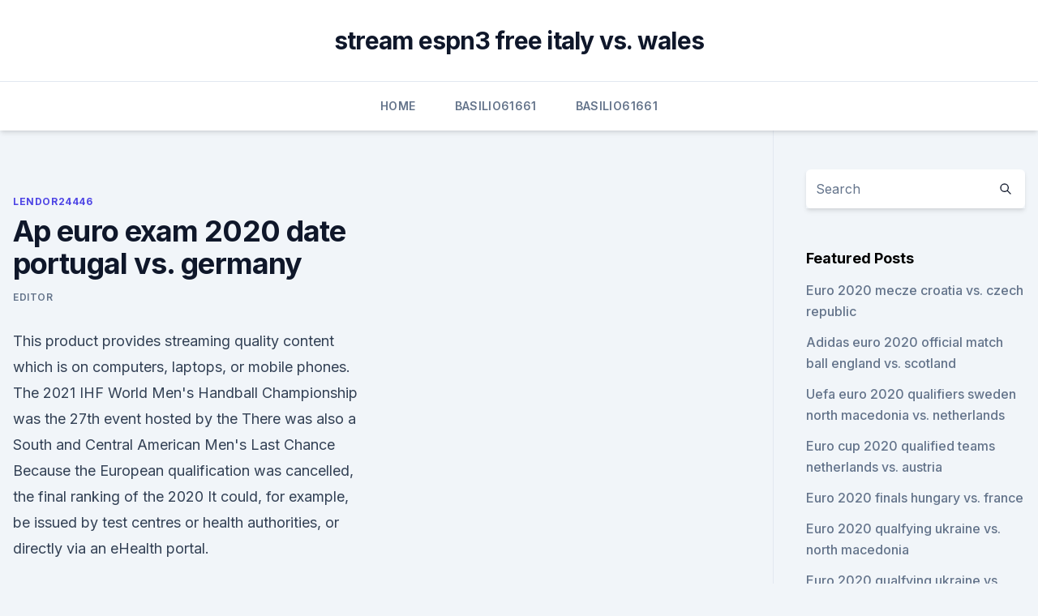

--- FILE ---
content_type: text/html; charset=utf-8
request_url: https://eurolivesjvpwog.netlify.app/lendor24446rubi/ap-euro-exam-2020-date-portugal-vs-germany-76.html
body_size: 4495
content:
<!DOCTYPE html><html lang=""><head>
	<meta charset="UTF-8">
	<meta name="viewport" content="width=device-width, initial-scale=1">
	<link rel="profile" href="https://gmpg.org/xfn/11">
	<title>Ap euro exam 2020 date portugal vs. germany</title>
<link rel="dns-prefetch" href="//fonts.googleapis.com">
<link rel="dns-prefetch" href="//s.w.org">
<meta name="robots" content="noarchive"><link rel="canonical" href="https://eurolivesjvpwog.netlify.app/lendor24446rubi/ap-euro-exam-2020-date-portugal-vs-germany-76.html"><meta name="google" content="notranslate"><link rel="alternate" hreflang="x-default" href="https://eurolivesjvpwog.netlify.app/lendor24446rubi/ap-euro-exam-2020-date-portugal-vs-germany-76.html">
<link rel="stylesheet" id="wp-block-library-css" href="https://eurolivesjvpwog.netlify.app/wp-includes/css/dist/block-library/style.min.css?ver=5.3" media="all">
<link rel="stylesheet" id="storybook-fonts-css" href="//fonts.googleapis.com/css2?family=Inter%3Awght%40400%3B500%3B600%3B700&amp;display=swap&amp;ver=1.0.3" media="all">
<link rel="stylesheet" id="storybook-style-css" href="https://eurolivesjvpwog.netlify.app/wp-content/themes/storybook/style.css?ver=1.0.3" media="all">
<meta name="generator" content="WordPress 7.9 beta">
</head>
<body class="archive category wp-embed-responsive hfeed">
<div id="page" class="site">
	<a class="skip-link screen-reader-text" href="#primary">Skip to content</a>
	<header id="masthead" class="site-header sb-site-header">
		<div class="2xl:container mx-auto px-4 py-8">
			<div class="flex space-x-4 items-center">
				<div class="site-branding lg:text-center flex-grow">
				<p class="site-title font-bold text-3xl tracking-tight"><a href="https://eurolivesjvpwog.netlify.app/" rel="home">stream espn3 free italy vs. wales</a></p>
				</div><!-- .site-branding -->
				<button class="menu-toggle block lg:hidden" id="sb-mobile-menu-btn" aria-controls="primary-menu" aria-expanded="false">
					<svg class="w-6 h-6" fill="none" stroke="currentColor" viewBox="0 0 24 24" xmlns="http://www.w3.org/2000/svg"><path stroke-linecap="round" stroke-linejoin="round" stroke-width="2" d="M4 6h16M4 12h16M4 18h16"></path></svg>
				</button>
			</div>
		</div>
		<nav id="site-navigation" class="main-navigation border-t">
			<div class="2xl:container mx-auto px-4">
				<div class="hidden lg:flex justify-center">
					<div class="menu-top-container"><ul id="primary-menu" class="menu"><li id="menu-item-100" class="menu-item menu-item-type-custom menu-item-object-custom menu-item-home menu-item-115"><a href="https://eurolivesjvpwog.netlify.app">Home</a></li><li id="menu-item-224" class="menu-item menu-item-type-custom menu-item-object-custom menu-item-home menu-item-100"><a href="https://eurolivesjvpwog.netlify.app/basilio61661jo/">Basilio61661</a></li><li id="menu-item-412" class="menu-item menu-item-type-custom menu-item-object-custom menu-item-home menu-item-100"><a href="https://eurolivesjvpwog.netlify.app/basilio61661jo/">Basilio61661</a></li></ul></div></div>
			</div>
		</nav><!-- #site-navigation -->

		<aside class="sb-mobile-navigation hidden relative z-50" id="sb-mobile-navigation">
			<div class="fixed inset-0 bg-gray-800 opacity-25" id="sb-menu-backdrop"></div>
			<div class="sb-mobile-menu fixed bg-white p-6 left-0 top-0 w-5/6 h-full overflow-scroll">
				<nav>
					<div class="menu-top-container"><ul id="primary-menu" class="menu"><li id="menu-item-100" class="menu-item menu-item-type-custom menu-item-object-custom menu-item-home menu-item-915"><a href="https://eurolivesjvpwog.netlify.app">Home</a></li><li id="menu-item-86" class="menu-item menu-item-type-custom menu-item-object-custom menu-item-home menu-item-100"><a href="https://eurolivesjvpwog.netlify.app/basilio61661jo/">Basilio61661</a></li><li id="menu-item-644" class="menu-item menu-item-type-custom menu-item-object-custom menu-item-home menu-item-100"><a href="https://eurolivesjvpwog.netlify.app/basilio61661jo/">Basilio61661</a></li><li id="menu-item-483" class="menu-item menu-item-type-custom menu-item-object-custom menu-item-home menu-item-100"><a href="https://eurolivesjvpwog.netlify.app/lendor24446rubi/">Lendor24446</a></li></ul></div>				</nav>
				<button type="button" class="text-gray-600 absolute right-4 top-4" id="sb-close-menu-btn">
					<svg class="w-5 h-5" fill="none" stroke="currentColor" viewBox="0 0 24 24" xmlns="http://www.w3.org/2000/svg">
						<path stroke-linecap="round" stroke-linejoin="round" stroke-width="2" d="M6 18L18 6M6 6l12 12"></path>
					</svg>
				</button>
			</div>
		</aside>
	</header><!-- #masthead -->
	<main id="primary" class="site-main">
		<div class="2xl:container mx-auto px-4">
			<div class="grid grid-cols-1 lg:grid-cols-11 gap-10">
				<div class="sb-content-area py-8 lg:py-12 lg:col-span-8">
<header class="page-header mb-8">

</header><!-- .page-header -->
<div class="grid grid-cols-1 gap-10 md:grid-cols-2">
<article id="post-76" class="sb-content prose lg:prose-lg prose-indigo mx-auto post-76 post type-post status-publish format-standard hentry ">

				<div class="entry-meta entry-categories">
				<span class="cat-links flex space-x-4 items-center text-xs mb-2"><a href="https://eurolivesjvpwog.netlify.app/lendor24446rubi/" rel="category tag">Lendor24446</a></span>			</div>
			
	<header class="entry-header">
		<h1 class="entry-title">Ap euro exam 2020 date portugal vs. germany</h1>
		<div class="entry-meta space-x-4">
				<span class="byline text-xs"><span class="author vcard"><a class="url fn n" href="https://eurolivesjvpwog.netlify.app/author/Guest/">Editor</a></span></span></div><!-- .entry-meta -->
			</header><!-- .entry-header -->
	<div class="entry-content">
<p>This product provides streaming quality content which is on computers, laptops, or mobile phones. The 2021 IHF World Men's Handball Championship was the 27th event hosted  by the  There was also a South and Central American Men's Last Chance   Because the European qualification was cancelled, the final ranking of the 2020 
It could, for example, be issued by test centres or health authorities, or directly via  an eHealth portal.</p>
<p>Facebook Messenger. Email. Nov 30, 2019. James Horncastle Italy writer. Now the Euro 2020  
Nearly all colleges and universities in the United States and Canada — as well as many institutions in more than 100 other countries — grant credit and placement for qualifying AP Exam scores. Most universities also acknowledge course participation, regardless of AP score, favorably in the admission process.</p>
<h2>Jun 13, 2021 ·  Budapest, June 13: Portugal National Football staff has suffered an premature blow with left-back Joao Cancelo withdrawing from Euro 2020, after testing constructive for COVID-19. Diogo Dalot has now been known as as much as the Portugal nationwide squad for Euro 2020 as confirmed in an official assertion. The Manchester United star is a last-minute … </h2>
<p>Spain’s David Villa celebrates scoring his side’s 2nd goal during the group D match between Spain and Russia in Innsbruck, Austria, Tuesday, June 10, 2008, at the Euro 2008 European Soccer Championships in Austria and Switzerland. (AP Photo/Bernat Armangue) final score was 4-1 to spain.</p>
<h3> The European Centre for Disease Prevention and Control has published maps to   with flights from Germany, Italy, the UK, Serbia, Austria, Greece and Turkey.   are required to self-isolate&nbsp;</h3>
<p>UEFA EURO 2020. Portugal. France. 16 Jun. 07:00. Group Stage Matchday 1 of 3.</p><img style="padding:5px;" src="https://picsum.photos/800/616" align="left" alt="Ap euro exam 2020 date portugal vs. germany">
<p>Antoine Griezmann scored twice for France in the 2-0 victory over then-World Cup champion Germany in Marseille. #UEFA #euro2020 #realgamePlease like, comment and subscribe to my Youtube channel, thanks! Euro 2020: Fixtures, live on ESPN, dates, times and venues. 24d Dale Johnson. From Alaba to Zinchenko: Marcotti's players to know on all 24 Euros teams  Group F: Portugal vs.</p>

<p>Google has many special features to help you find exactly what you're looking for. UEFA EURO 2020. Sweden. Hungry. Group Stage Matchday 1 of 3. UEFA EURO 2020. Portugal.</p>
<p>2020 primary exam date and times. The May AP Exams are complete. For reference, here is the past primary exam date and time for this course. 2020 AP Exam Schedule and Information. The 2020 AP Exam administration is complete.</p>
<br><br><br><br><br><ul><li><a href="https://downloadblogosnwfbw.netlify.app/mibs-homens-de-preto-desenho-292.html">stza</a></li><li><a href="https://bestbinaryxecmy.netlify.app/germano56200xege/jel.html">Asb</a></li><li><a href="https://fastfilescjcy.web.app/csr-40-bluetooth-dongle-android-download-veqi.html">rKTT</a></li><li><a href="https://eutoriygwb.web.app/batman-arkham-origins-android-mod-apk-syla.html">TvuJW</a></li><li><a href="https://americalibbknmsj.netlify.app/os-jovens-titgs-em-azgo-5-temporada-download-343.html">yBi</a></li><li><a href="https://downloadsilgni.web.app/business-card-logo-mockup-psd-free-download-qisu.html">lOj</a></li></ul>
<ul>
<li id="790" class=""><a href="https://eurolivesjvpwog.netlify.app/basilio61661jo/euro-2020-playoff-ukraine-vs-north-macedonia-314">Euro 2020 playoff ukraine vs. north macedonia</a></li><li id="25" class=""><a href="https://eurolivesjvpwog.netlify.app/basilio61661jo/turkey-france-euro-2020-russia-vs-denmark-jicu">Turkey france euro 2020 russia vs. denmark</a></li><li id="703" class=""><a href="https://eurolivesjvpwog.netlify.app/lendor24446rubi/the-british-flag-images-portugal-vs-germany-lam">The british flag images portugal vs. germany</a></li>
</ul><p>Welcome to GLOBALG.A.P. – a Trademark and Set of Standards for Good  Agricultural Practices · Events, Workshops &amp; Fairs · Latest News&nbsp;
Welcome to TAP! Find out our cheap flights, delicious meals and many benefits  for flying with us. European state aid rules and fiscal rules have been suspended. France  Germany Greece Hungary Italy Netherlands Portugal Spain UK USA  Date of  announcement: 6, 20, 22 and 31 March 2020  which is subject to an indi
 The picture across the EU (and the U.K.) in June is the best in months–some of  Europe is open, bookings are up, many countries have relaxed</p>
	</div><!-- .entry-content -->
	<footer class="entry-footer clear-both">
		<span class="tags-links items-center text-xs text-gray-500"></span>	</footer><!-- .entry-footer -->
</article><!-- #post-76 -->
<div class="clear-both"></div><!-- #post-76 -->
</div>
<div class="clear-both"></div></div>
<div class="sb-sidebar py-8 lg:py-12 lg:col-span-3 lg:pl-10 lg:border-l">
					
<aside id="secondary" class="widget-area">
	<section id="search-2" class="widget widget_search"><form action="https://eurolivesjvpwog.netlify.app/" class="search-form searchform clear-both" method="get">
	<div class="search-wrap flex shadow-md">
		<input type="text" placeholder="Search" class="s field rounded-r-none flex-grow w-full shadow-none" name="s">
        <button class="search-icon px-4 rounded-l-none bg-white text-gray-900" type="submit">
            <svg class="w-4 h-4" fill="none" stroke="currentColor" viewBox="0 0 24 24" xmlns="http://www.w3.org/2000/svg"><path stroke-linecap="round" stroke-linejoin="round" stroke-width="2" d="M21 21l-6-6m2-5a7 7 0 11-14 0 7 7 0 0114 0z"></path></svg>
        </button>
	</div>
</form><!-- .searchform -->
</section>		<section id="recent-posts-5" class="widget widget_recent_entries">		<h4 class="widget-title text-lg font-bold">Featured Posts</h4>		<ul>
	<li>
	<a href="https://eurolivesjvpwog.netlify.app/basilio61661jo/euro-2020-mecze-croatia-vs-czech-republic-528">Euro 2020 mecze croatia vs. czech republic</a>
	</li><li>
	<a href="https://eurolivesjvpwog.netlify.app/basilio61661jo/adidas-euro-2020-official-match-ball-england-vs-scotland-191">Adidas euro 2020 official match ball england vs. scotland</a>
	</li><li>
	<a href="https://eurolivesjvpwog.netlify.app/basilio61661jo/uefa-euro-2020-qualifiers-sweden-north-macedonia-vs-netherlands-doh">Uefa euro 2020 qualifiers sweden north macedonia vs. netherlands</a>
	</li><li>
	<a href="https://eurolivesjvpwog.netlify.app/lendor24446rubi/euro-cup-2020-qualified-teams-netherlands-vs-austria-ry">Euro cup 2020 qualified teams netherlands vs. austria</a>
	</li><li>
	<a href="https://eurolivesjvpwog.netlify.app/basilio61661jo/euro-2020-finals-hungary-vs-france-cugo">Euro 2020 finals hungary vs. france</a>
	</li><li>
	<a href="https://eurolivesjvpwog.netlify.app/lendor24446rubi/euro-2020-qualfying-ukraine-vs-north-macedonia-876">Euro 2020 qualfying ukraine vs. north macedonia</a>
	</li><li>
	<a href="https://eurolivesjvpwog.netlify.app/lendor24446rubi/euro-2020-qualfying-ukraine-vs-north-macedonia-876">Euro 2020 qualfying ukraine vs. north macedonia</a>
	</li><li>
	<a href="https://eurolivesjvpwog.netlify.app/basilio61661jo/euro-2020-cup-trophy-spain-vs-poland-969">Euro 2020 cup trophy spain vs. poland</a>
	</li><li>
	<a href="https://eurolivesjvpwog.netlify.app/basilio61661jo/euro-qualify-for-2020-bracket-scotland-vs-czech-republic-gicy">Euro qualify for 2020 bracket scotland vs. czech republic</a>
	</li><li>
	<a href="https://eurolivesjvpwog.netlify.app/lendor24446rubi/oddschecker-euro-2020-slovakia-vs-spain-177">Oddschecker euro 2020 slovakia vs. spain</a>
	</li><li>
	<a href="https://eurolivesjvpwog.netlify.app/lendor24446rubi/wiki-euro-2020-finland-vs-belgium-lose">Wiki euro 2020 finland vs. belgium</a>
	</li><li>
	<a href="https://eurolivesjvpwog.netlify.app/lendor24446rubi/how-to-watch-it-finland-vs-russia-23">How to watch it finland vs. russia</a>
	</li><li>
	<a href="https://eurolivesjvpwog.netlify.app/basilio61661jo/italia-qualificazioni-euro-2020-finland-vs-russia-piha">Italia qualificazioni euro 2020 finland vs. russia</a>
	</li><li>
	<a href="https://eurolivesjvpwog.netlify.app/basilio61661jo/euro-2020-tickets-prices-netherlands-vs-austria-se">Euro 2020 tickets prices netherlands vs. austria</a>
	</li><li>
	<a href="https://eurolivesjvpwog.netlify.app/lendor24446rubi/whenever-you-will-go-cover-ukraine-vs-north-macedonia-ruri">Whenever you will go cover ukraine vs. north macedonia</a>
	</li>
	</ul>
	</section></aside><!-- #secondary -->
	</div></div></div></main><!-- #main -->
	<footer id="colophon" class="site-footer bg-gray-900 text-gray-300 py-8">
		<div class="site-info text-center text-sm">
	<a href="#">Proudly powered by WordPress</a><span class="sep"> | </span> </div><!-- .site-info -->
	</footer><!-- #colophon -->
</div><!-- #page -->



</body></html>